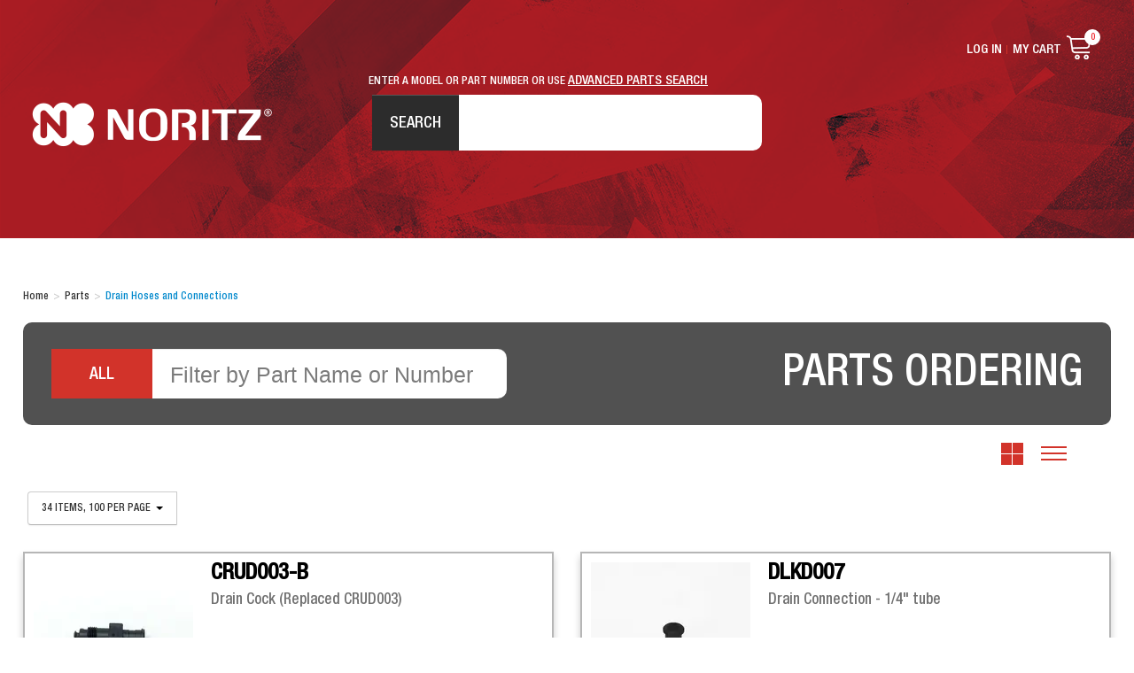

--- FILE ---
content_type: text/html; charset=utf-8
request_url: https://support.noritz.com/drain-hoses-and-connections?ps=100&s=name
body_size: 17910
content:





<!DOCTYPE html>
<html lang="en" xmlns:og="http://schema.org">
<head>
    

<meta name="cs:page" content="category" />

    

<title>Noritz - Drain Hoses and Connections</title>

<meta http-equiv="X-UA-Compatible" content="IE=edge">
<meta name="viewport" content="width=device-width, initial-scale=1">
<meta property="og:type" content="website" />	
	<meta property="og:title" content="Drain Hoses and Connections" />
	<meta property="og:url" content="https://support.noritz.com/drain-hoses-and-connections" />
	<meta property="og:name" content="Noritz" />

<meta charset="utf-8" />
<meta name="robots" content="index,follow" />



<link href="//d163axztg8am2h.cloudfront.net/static/img/4a/c3/70d06e78ed447a10f3e3d7110939.ico" rel="shortcut icon" type="image/x-icon" />

	<link rel="canonical" href="https://support.noritz.com/drain-hoses-and-connections" />


    
    
        <!-- Global site tag (gtag.js) - Google Analytics -->
        <script async src="https://www.googletagmanager.com/gtag/js?id=G-BWP3PQNM7M"></script>
        <script>
			window.dataLayer = window.dataLayer || [];
			function gtag(){dataLayer.push(arguments);}
			gtag('js', new Date());

			gtag('config', 'G-BWP3PQNM7M');
        </script>

    <link type="text/css" rel="stylesheet" href="//d163axztg8am2h.cloudfront.net/static/css/42/3a/f75fe7b338d69fd40f279ce5effc.gz.css" />
    <link rel="preconnect" href="https://fonts.googleapis.com">
    <link rel="preconnect" href="https://fonts.gstatic.com" crossorigin>


    <!--[if LT IE 8]><script src="/static/js/patch/json2.min.js" type="text/javascript"></script>
<![endif]-->
    <script src="/static/js/patch/modernizr.js" type="text/javascript"></script>


    <script type="text/javascript">
		class NomadSettings {
			static CurrencyLocale = 'en-US';
			static CurrencyType = 'USD';
			static DecimalPlaces = 2;
			static RequirePhoneNumber = true;
			static CurrencySymbol = '$';
		}
    </script>
    <script src="/Static/js/vue/nomad-client.js?v=1.0.28364"></script>
    <script src="/Static/tsout/common.js?v=1.0.28364"></script>

    
</head>

<body id="drain-hoses-and-connections-page" class="category-page">
	
	
	


<script type="application/ld+json">{"@context":"https://schema.org","@type":"BreadcrumbList","itemListElement":[{"@type":"ListItem","item":{"@type":"Thing","@id":"https://support.noritz.com/","name":"Home"},"position":1},{"@type":"ListItem","item":{"@type":"Thing","@id":"https://support.noritz.com/tankless-water-heaters-parts","name":"Parts"},"position":2},{"@type":"ListItem","item":{"@type":"Thing","@id":"https://support.noritz.com/drain-hoses-and-connections","name":"Drain Hoses and Connections"},"position":3}]}</script>

	<div id="wrapper">
		<div id="wrapper-inner">
			<input type="hidden" id="xcid" value="00000000-0000-0000-0000-000000000000" />

<div id="page-header">
  <div id="page-header-inner" class="container">

    <div id="page-header-logo" class="logo">
      <a href="/" title="">Noritz Tankless Water Heaters</a>
    </div>

    <div class="support-site">Support &amp; Parts</div>

    <div id="page-header-search">
      <div class="subhead">ENTER A MODEL OR PART NUMBER OR USE <a href="/advancedsearch">ADVANCED PARTS SEARCH</a></div>
      <form action="/search" method="get" class="form-inline"> 
        <input type="text" name="q" class="search-suggest " placeholder="" />
        <button type="submit" class="btn btn-primary">Search</button>
      </form>
    </div>

    

    <div id="page-header-menu">
      <div class="nav-actions nav-actions-left"> 
        <button type="button" class="btn-nav-menu">
          <span class="icon-bar"></span>
          <span class="icon-bar"></span>
          <span class="icon-bar"></span>
        </button>
      </div>

      <div class="nav-actions nav-actions-right">
        <a href="/cart" class="btn-nav-cart" title="0 item(s)">
          <i class="shopping-cart-custom-mobile"></i>
        </a>
      </div>

      <div class="nav-bg nav-collapse fade"></div>

      <div class="nav-menu nav-collapse">
        <button type="button" class="btn-nav-menu btn-primary-close hamburger">X</button>
        <div id="user-menu">
  <ul>
      <!-- <li class="my-account"><a href="/account">My Account</a></li>  -->
      <li class="sign-in"><a href="/account/access?redirect=%2fdrain-hoses-and-connections%3fps%3d100%26s%3dname">Log In</a></li>  
    <li class="cart-li hidden-tablet hidden-phone">
      <a href="/cart" data-content="#mini-cart-wrapper" class="toggle-mini-cart disabled">
        My Cart <i class="shopping-cart"></i> <span class="cart-count">0</span>
      </a>
    </li>  
    <li class="hidden-desktop">
      <a href="/cart">
        Cart ( 0 )
      </a>
    </li>
  </ul>  
  

<div id="mini-cart-wrapper" class="hide">
  <div id="mini-cart" class="mini-cart">
    <div class="header">
      0 items ( $0.00 )
    </div>

    <ul>
    </ul>
        
    <div class="footer">
      <a href="/cart">View the Full Cart</a>
    </div>
  </div>
</div>
</div> 

        <div id="page-header-nav" class="toggle-nav">
          <div id="page-header-nav-inner">
            <ul><li class="has-children overstock-products"><a href="/overstock">Overstock Products</a><ul><li class="thermalux-tankless-heaters"><a href="/thermalux">Thermalux Tankless Heaters</a></li></ul></li><li class="has-children parts active"><a href="/tankless-water-heaters-parts">Parts</a><ul><li class="accessories"><a href="/accessories"> Accessories</a></li><li class="accumulators"><a href="/accumulators">Accumulators</a></li><li class="agm-actuators"><a href="/agm-actuators">AGM Actuators</a></li><li class="air-intake-parts"><a href="/tankless-water-heaters-parts-air-intake-parts">Air Intake Parts</a></li><li class="air-vents"><a href="/tankless-water-heaters-parts-air-vents">Air Vents</a></li><li class="auto-feeders"><a href="/tankless-water-heaters-parts-auto-feeders">Auto Feeders</a></li><li class="blower-connectors"><a href="/tankless-water-heaters-parts-blower-connectors">Blower Connectors</a></li><li class="burner-dampers"><a href="/tankless-water-heaters-parts-burner-dampers">Burner Dampers</a></li><li class="burner-parts"><a href="/tankless-water-heaters-parts-burner-parts">Burner Parts</a></li><li class="burner-sensors"><a href="/tankless-water-heaters-parts-burner-sensors">Burner Sensors</a></li><li class="has-children burners"><a href="/tankless-water-heaters-parts-burners">Burners</a><ul><li class="burner-parts"><a href="/tankless-water-heaters-parts-burner-parts">Burner Parts</a></li></ul></li><li class="bypass-parts"><a href="/tankless-water-heaters-parts-bypass-parts">Bypass Parts</a></li><li class="bypass-servo-parts"><a href="/tankless-water-heaters-parts-bypass-servo-parts">Bypass Servo Parts</a></li><li class="case-parts"><a href="/tankless-water-heaters-parts-case-parts">Case Parts</a></li><li class="has-children cases"><a href="/tankless-water-heaters-parts-cases">Cases</a><ul><li class="case-parts"><a href="/tankless-water-heaters-parts-case-parts">Case Parts</a></li></ul></li><li class="circuit-board-connectors"><a href="/tankless-water-heaters-parts-circuit-board-connectors">Circuit Board Connectors</a></li><li class="circuit-board-parts"><a href="/tankless-water-heaters-parts-circuit-board-parts">Circuit Board Parts</a></li><li class="has-children circuit-boards"><a href="/tankless-water-heaters-parts-circuit-boards">Circuit Boards</a><ul><li class="circuit-board-parts"><a href="/tankless-water-heaters-parts-circuit-board-parts">Circuit Board Parts</a></li></ul></li><li class="clamps"><a href="/clamps">Clamps</a></li><li class="clips"><a href="/tankless-water-heaters-parts-clips">Clips</a></li><li class="condensate-parts"><a href="/condensate-parts">Condensate Parts</a></li><li class="control-boards"><a href="/tankless-water-heaters-parts-control-boards">Control Boards</a></li><li class="control-panel-parts"><a href="/tankless-water-heaters-parts-control-panel-parts">Control Panel Parts</a></li><li class="cords"><a href="/tankless-water-heaters-parts-cords">Cords</a></li><li class="couplings"><a href="/tankless-water-heaters-parts-couplings">Couplings</a></li><li class="covers"><a href="/tankless-water-heaters-parts-covers">Covers</a></li><li class="drain-hoses-and-connections active"><a href="/drain-hoses-and-connections">Drain Hoses and Connections</a></li><li class="elbows"><a href="/tankless-water-heaters-parts-elbows">Elbows</a></li><li class="exhaust-boxes"><a href="/tankless-water-heaters-parts-exhaust-boxes">Exhaust Boxes</a></li><li class="exhaust-ducts"><a href="/tankless-water-heaters-parts-exhaust-ducts">Exhaust Ducts</a></li><li class="exhaust-flues"><a href="/tankless-water-heaters-parts-exhaust-flues">Exhaust Flues</a></li><li class="exhaust-parts"><a href="/exhaust-parts">Exhaust Parts</a></li><li class="external-remote-terminal-blocks"><a href="/tankless-water-heaters-parts-external-remote-terminal-blocks">External Remote Terminal Blocks</a></li><li class="fan-motors"><a href="/tankless-water-heaters-parts-fan-motors">Fan Motors</a></li><li class="fan-plates"><a href="/tankless-water-heaters-parts-fan-plates">Fan Plates</a></li><li class="flame-detectors"><a href="/tankless-water-heaters-parts-flame-detectors">Flame Detectors</a></li><li class="flame-observation-parts"><a href="/tankless-water-heaters-parts-flame-observation-parts">Flame Observation Parts</a></li><li class="flame-rods"><a href="/tankless-water-heaters-parts-flame-rods">Flame Rods</a></li><li class="flow-sensors"><a href="/tankless-water-heaters-parts-flow-sensors">Flow Sensors</a></li><li class="freeze-prevention"><a href="/freeze-prevention">Freeze Prevention</a></li><li class="front-covers"><a href="/tankless-water-heaters-parts-front-covers">Front Covers</a></li><li class="gas-connection-parts"><a href="/tankless-water-heaters-parts-gas-connection-parts">Gas Connection Parts</a></li><li class="gas-conversion-kit"><a href="/tankless-water-heaters-parts-gas-conversion-kit">Gas Conversion Kit</a></li><li class="gas-manifold-parts"><a href="/tankless-water-heaters-parts-gas-manifold-parts">Gas Manifold Parts</a></li><li class="gas-manifold-plate-sets"><a href="/tankless-water-heaters-parts-gas-manifold-plate-sets">Gas Manifold Plate Sets</a></li><li class="gas-pipes"><a href="/tankless-water-heaters-parts-gas-pipes">Gas Pipes</a></li><li class="gas-valve-parts"><a href="/tankless-water-heaters-parts-gas-valve-parts">Gas Valve Parts</a></li><li class="gas-valves"><a href="/tankless-water-heaters-parts-gas-valves">Gas Valves</a></li><li class="gaskets"><a href="/gaskets">Gaskets</a></li><li class="heat-exchanger-kits"><a href="/hex-kits">Heat Exchanger Kits</a></li><li class="heat-exchanger-parts"><a href="/heat-exchanger-parts">Heat Exchanger Parts</a></li><li class="heating-return-block-parts"><a href="/tankless-water-heaters-parts-heating-return-block-parts">Heating Return Block Parts</a></li><li class="heating-return-connections"><a href="/tankless-water-heaters-parts-heating-return-connections">Heating Return Connections</a></li><li class="hot-water-plate-heat-exchangers"><a href="/tankless-water-heaters-parts-hot-water-plate-heat-exchangers">Hot Water Plate Heat Exchangers</a></li><li class="igniter-parts"><a href="/tankless-water-heaters-parts-igniter-parts">Igniter Parts</a></li><li class="has-children igniters"><a href="/tankless-water-heaters-parts-igniters">Igniters</a><ul><li class="igniter-parts"><a href="/tankless-water-heaters-parts-igniter-parts">Igniter Parts</a></li></ul></li><li class="ignition-plugs"><a href="/tankless-water-heaters-parts-ignition-plugs">Ignition Plugs</a></li><li class="inlet-gas-connections"><a href="/tankless-water-heaters-parts-inlet-gas-connections">Inlet Gas Connections</a></li><li class="inlet-water-connections"><a href="/tankless-water-heaters-parts-inlet-water-connections">Inlet Water Connections</a></li><li class="intake-flues"><a href="/tankless-water-heaters-parts-intake-flues">Intake Flues</a></li><li class="junction-boxes"><a href="/tankless-water-heaters-parts-junction-boxes">Junction Boxes</a></li><li class="labels"><a href="/tankless-water-heaters-parts-labels">Labels</a></li><li class="led-lights"><a href="/tankless-water-heaters-parts-led-lights">LED Lights</a></li><li class="lightning-arresters"><a href="/tankless-water-heaters-parts-lightning-arresters">Lightning Arresters</a></li><li class="lightning-protection"><a href="/tankless-water-heaters-parts-lightning-protection">Lightning Protection</a></li><li class="magnetic-flow-sensors"><a href="/magnetic-flow-sensors">Magnetic Flow Sensors</a></li><li class="mixing-cylinders"><a href="/tankless-water-heaters-parts-mixing-cylinders">Mixing Cylinders</a></li><li class="mixing-valves"><a href="/tankless-water-heaters-parts-mixing-valves">Mixing Valves</a></li><li class="mounting-plates"><a href="/mounting-plates">Mounting Plates</a></li><li class="neutralizer-containers"><a href="/neutralizer-containers">Neutralizer Containers</a></li><li class="o-rings"><a href="/o-rings">O-Rings</a></li><li class="outlet-water-connections"><a href="/tankless-water-heaters-parts-outlet-water-connections">Outlet Water Connections</a></li><li class="packing"><a href="/tankless-water-heaters-parts-packing">Packing</a></li><li class="pipes"><a href="/pipes">Pipes</a></li><li class="plug-insulation-sheets"><a href="/tankless-water-heaters-parts-plug-insulation-sheets">Plug Insulation Sheets</a></li><li class="pressure-sensors"><a href="/tankless-water-heaters-parts-pressure-sensors">Pressure Sensors</a></li><li class="pumps"><a href="/tankless-water-heaters-parts-pumps">Pumps</a></li><li class="recirculation-parts"><a href="/tankless-water-heaters-parts-recirculation-parts">Recirculation Parts</a></li><li class="relief-valves"><a href="/tankless-water-heaters-parts-relief-valves">Relief Valves</a></li><li class="remote-controller-parts"><a href="/tankless-water-heaters-parts-remote-controller-parts">Remote Controller Parts</a></li><li class="screws"><a href="/tankless-water-heaters-parts-screws">Screws</a></li><li class="sight-glass-windows"><a href="/sight-glass-windows">Sight Glass Windows</a></li><li class="silencer-bodies"><a href="/tankless-water-heaters-parts-silencer-bodies">Silencer Bodies</a></li><li class="silicon-sleeves"><a href="/tankless-water-heaters-parts-silicon-sleeves">Silicon Sleeves</a></li><li class="switches"><a href="/tankless-water-heaters-parts-switches">Switches</a></li><li class="temperature-selectors"><a href="/tankless-water-heaters-parts-temperature-selectors">Temperature Selectors</a></li><li class="temperature-sensors"><a href="/tankless-water-heaters-parts-temperature-sensors">Temperature Sensors</a></li><li class="terminal-blocks"><a href="/terminal-blocks">Terminal Blocks</a></li><li class="thermal-fuses"><a href="/tankless-water-heaters-parts-thermal-fuses">Thermal Fuses</a></li><li class="thermistors"><a href="/thermistors">Thermistors</a></li><li class="transformers"><a href="/tankless-water-heaters-parts-transformers">Transformers</a></li><li class="tubes"><a href="/tubes">Tubes</a></li><li class="valves"><a href="/tankless-water-heaters-parts-valves">Valves</a></li><li class="venturi-sets"><a href="/tankless-water-heaters-parts-venturi-sets">Venturi Sets </a></li><li class="water-chambers"><a href="/water-chambers">Water Chambers</a></li><li class="water-filters"><a href="/water-filters">Water Filters</a></li><li class="water-leak-detectors"><a href="/tankless-water-heaters-parts-water-leak-detectors">Water Leak Detectors</a></li><li class="water-servo-sets"><a href="/tankless-water-heaters-parts-water-servo-sets">Water Servo Sets</a></li><li class="wire-grommets"><a href="/wire-grommets">Wire Grommets</a></li><li class="wiring"><a href="/wiring">Wiring</a></li><li class="wiring-connection-boxes"><a href="/tankless-water-heaters-parts-wiring-connection-boxes">Wiring Connection Boxes</a></li><li class="wiring-diagrams"><a href="/tankless-water-heaters-parts-wiring-diagrams">Wiring Diagrams</a></li><li class="wiring-harnesses"><a href="/tankless-water-heaters-parts-wiring-harnesses">Wiring Harnesses</a></li></ul></li><li class="has-children tankless-water-heaters"><a href="/tankless-water-heaters">Tankless Water Heaters</a><ul><li class="has-children combination-boilers"><a href="/tankless-water-heaters-combination-boilers">Combination Boilers</a><ul><li class="nrcb-series"><a href="/tankless-water-heaters-combination-boilers-nrcb-series">NRCB Series </a></li><li class="cb-series"><a href="/tankless-water-heaters-residential-combination-boilers">CB Series</a></li><li class="nh-series"><a href="/tankless-water-heaters-combination-boilers-nh-series">NH Series</a></li></ul></li><li class="has-children commercial"><a href="/tankless-water-heaters-commercial">Commercial</a><ul><li class="ncc-series"><a href="/tankless-water-heaters-commercial-ncc-series">NCC Series</a></li><li class="nc-series"><a href="/tankless-water-heaters-commercial-nc-series">NC Series</a></li><li class="n-1321-series"><a href="/tankless-water-heaters-commercial-n-1321-series">N-1321 Series</a></li><li class="n-0841-series"><a href="/tankless-water-heaters-commercial-n-0841-series">N-0841 Series</a></li><li class="n-132-series"><a href="/tankless-water-heaters-commercial-n-132-series">N-132 Series</a></li></ul></li><li class="has-children residential"><a href="/residential">Residential</a><ul><li class="ez-series"><a href="/tankless-water-heaters-residential-ez-series">EZ Series</a></li><li class="nrcr-series"><a href="/tankless-water-heaters-residential-nrcr-series">NRCR Series</a></li><li class="nrc-series"><a href="/tankless-water-heaters-residential-nrc-series">NRC Series</a></li><li class="nr-series"><a href="/tankless-water-heaters-residential-nr-series">NR Series</a></li><li class="n-0931-series"><a href="/tankless-water-heaters-residential-n-0931-series">N-0931 Series</a></li><li class="n-0751-series"><a href="/tankless-water-heaters-residential-n-0751-series">N-0751 Series</a></li><li class="n-0631-series"><a href="/tankless-water-heaters-residential-n-0631-series">N-0631 Series</a></li><li class="n-0531-series"><a href="/tankless-water-heaters-residential-n-0531-series">N-0531 Series</a></li><li class="n-084-series"><a href="/tankless-water-heaters-residential-n-084-series">N-084 Series</a></li><li class="n-069-series"><a href="/tankless-water-heaters-residential-n-069-series">N-069 Series</a></li><li class="n-063-series"><a href="/tankless-water-heaters-residential-n-063-series">N-063 Series</a></li><li class="nrcp-series"><a href="/tankless-water-heaters-residential-nrcp-series">NRCP Series</a></li></ul></li></ul></li></ul>


            <ul>
              <li><a href="#">Residential</a></li>
              <li><a href="#">Commercial</a></li>
              <li><a href="#">Boilers</a></li>
            </ul>
          </div>
        </div>
      </div>
    </div>

  </div>
</div>

			<div id="page-body" class="container">
				<div id="page-body-inner">
					

<div class="row layout-1-column">
  <div id="main" class="span13">
    


  <div class="breadcrumbs">
    <ul class="breadcrumb"><li><a href="/"><span>Home</span></a><span class="divider">&gt;</span></li><li><a href="/tankless-water-heaters-parts"><span>Parts</span></a><span class="divider">&gt;</span></li><li class="active"><a href="/drain-hoses-and-connections"><span>Drain Hoses and Connections</span></a></li></ul>
  </div>


      <div id="title-header">

        
      </div>

    












  <div id="product-list">
    <div class="product-list-header clearfix">
  
      <div id="product-sort" class="btn-group">
        <a class="btn btn-small dropdown-toggle" data-toggle="dropdown" href="#">
          <i class="icon-list"></i>
By Name          <span class="caret"></span>
        </a>
        <ul id="sort-menu" class="dropdown-menu">
              <li><a href="/drain-hoses-and-connections?ps=100">Remove Sort by Name</a></li>
              <li><a href="/drain-hoses-and-connections?ps=100&amp;s=priceasc">Sort by Low Price</a></li>
              <li><a href="/drain-hoses-and-connections?ps=100&amp;s=pricedesc">Sort by High Price</a></li>
        </ul>
      </div>
  
        <div class="btn-page-size btn-group">
          <a class="btn btn-small dropdown-toggle" data-toggle="dropdown" href="#">
            34 items, 100 per page <span class="caret"></span>
          </a>
          <ul class="dropdown-menu">
              <li><a href="/drain-hoses-and-connections?ps=30&amp;s=name">Default: 30</a></li>
              <li class="divider"></li>
          
              <li><a href="/drain-hoses-and-connections?ps=25&amp;s=name">Items Per Page: 25</a></li>
              <li><a href="/drain-hoses-and-connections?ps=50&amp;s=name">Items Per Page: 50</a></li>
              <li><a href="/drain-hoses-and-connections?ps=75&amp;s=name">Items Per Page: 75</a></li>
              <li><a href="/drain-hoses-and-connections?ps=100&amp;s=name">Items Per Page: 100</a></li>
          </ul>
        </div>
      
    </div>

    <div id="products" class="clearfix">
<div class="pagination pagination-head"></div>    <div class="rows">
      

<div class="row product-summary mono-item-product">
    
    <div class="product-image span2">
        <a href="/crud003-b" title="CRUD003-B">    
<img alt="CRUD003-B" class="img-polaroid" src="//d163axztg8am2h.cloudfront.net/static/img/70/55/e9b7231ce85e6ac70fbffd7630b5.webp"></img>        </a>
    </div>
      
    <div class="product-details span6">
        <h5><a class="product-details-link" href="/crud003-b">CRUD003-B</a></h5>
    
    
            <p class="product-description preserve-whitespace">Drain Cock (Replaced CRUD003) </p>
    </div>
      
        <div class="product-purchase span2">
            
                    <div class="price-regular">
                        $7.33
                    </div>

                    <span class="in-stock">47 In Stock</span>
<form action="/cart/add" id="product-form-2c63adb4-e2b5-44fd-b769-10dc3756088d" method="post">

<div class="product-quantity">
  <div class="arrows">
    <input type="text" name="quantity" value="1" class="span1" data-val="true" data-val-number="Must be numeric" data-val-quantity="" data-val-quantity-max="" data-val-quantity-min="1" data-val-quantity-inc="1" />
    <span><i class="up"></i><i class="dn"></i></span>
  </div>
  <span class="field-validation-valid" data-valmsg-for="quantity" data-valmsg-replace="true"></span>
</div>
                        <input type="hidden" name="pid" value="2c63adb4-e2b5-44fd-b769-10dc3756088d" />
                        <input type="submit" value="Buy" class="btn btn-primary" />
</form>            
            

    </div>
</div>







<div class="row product-summary mono-item-product">
    
    <div class="product-image span2">
        <a href="/dlkd007" title="DLKD007">    
<img alt="DLKD007" class="img-polaroid" src="//d163axztg8am2h.cloudfront.net/static/img/80/6c/9321335d4af4541a82a506705d88.webp"></img>        </a>
    </div>
      
    <div class="product-details span6">
        <h5><a class="product-details-link" href="/dlkd007">DLKD007</a></h5>
    
    
            <p class="product-description preserve-whitespace">Drain Connection - 1/4&quot; tube</p>
    </div>
      
        <div class="product-purchase span2">
            
                    <div class="price-regular">
                        $9.17
                    </div>

                    <span class="in-stock">8 In Stock</span>
<form action="/cart/add" id="product-form-112718eb-3bfb-423a-ba83-31ce6722fb5a" method="post">

<div class="product-quantity">
  <div class="arrows">
    <input type="text" name="quantity" value="1" class="span1" data-val="true" data-val-number="Must be numeric" data-val-quantity="" data-val-quantity-max="" data-val-quantity-min="1" data-val-quantity-inc="1" />
    <span><i class="up"></i><i class="dn"></i></span>
  </div>
  <span class="field-validation-valid" data-valmsg-for="quantity" data-valmsg-replace="true"></span>
</div>
                        <input type="hidden" name="pid" value="112718eb-3bfb-423a-ba83-31ce6722fb5a" />
                        <input type="submit" value="Buy" class="btn btn-primary" />
</form>            
            

    </div>
</div>







<div class="row product-summary mono-item-product">
    
    <div class="product-image span2">
        <a href="/emdf309" title="EMDF309">    
<img alt="EMDF309" class="img-polaroid" src="//d163axztg8am2h.cloudfront.net/static/img/b6/a1/26e39a61ddf6271d597655f63916.webp"></img>        </a>
    </div>
      
    <div class="product-details span6">
        <h5><a class="product-details-link" href="/emdf309">EMDF309</a></h5>
    
    
            <p class="product-description preserve-whitespace">Drain Connection - Neutralizer / Condensate Container</p>
    </div>
      
        <div class="product-purchase span2">
            
                    <div class="price-regular">
                        $9.17
                    </div>

                    <span class="in-stock">12 In Stock</span>
<form action="/cart/add" id="product-form-c0af9a80-e3c5-41f0-8495-7602b0e97f37" method="post">

<div class="product-quantity">
  <div class="arrows">
    <input type="text" name="quantity" value="1" class="span1" data-val="true" data-val-number="Must be numeric" data-val-quantity="" data-val-quantity-max="" data-val-quantity-min="1" data-val-quantity-inc="1" />
    <span><i class="up"></i><i class="dn"></i></span>
  </div>
  <span class="field-validation-valid" data-valmsg-for="quantity" data-valmsg-replace="true"></span>
</div>
                        <input type="hidden" name="pid" value="c0af9a80-e3c5-41f0-8495-7602b0e97f37" />
                        <input type="submit" value="Buy" class="btn btn-primary" />
</form>            
            

    </div>
</div>







<div class="row product-summary mono-item-product">
    
    <div class="product-image span2">
        <a href="/enjf021" title="ENJF021">    
<img alt="ENJF021" class="img-polaroid" src="//d163axztg8am2h.cloudfront.net/static/img/1a/04/c8b1e0e01a61698c4e9d29fa0885.webp"></img>        </a>
    </div>
      
    <div class="product-details span6">
        <h5><a class="product-details-link" href="/enjf021">ENJF021</a></h5>
    
    
            <p class="product-description preserve-whitespace">Drain Hose - SS HEX</p>
    </div>
      
        <div class="product-purchase span2">
            
                    <div class="price-regular">
                        $18.31
                    </div>

                    <span class="in-stock">18 In Stock</span>
<form action="/cart/add" id="product-form-05e46c54-d526-4b73-8a36-f4ce734af17b" method="post">

<div class="product-quantity">
  <div class="arrows">
    <input type="text" name="quantity" value="1" class="span1" data-val="true" data-val-number="Must be numeric" data-val-quantity="" data-val-quantity-max="" data-val-quantity-min="1" data-val-quantity-inc="1" />
    <span><i class="up"></i><i class="dn"></i></span>
  </div>
  <span class="field-validation-valid" data-valmsg-for="quantity" data-valmsg-replace="true"></span>
</div>
                        <input type="hidden" name="pid" value="05e46c54-d526-4b73-8a36-f4ce734af17b" />
                        <input type="submit" value="Buy" class="btn btn-primary" />
</form>            
            

    </div>
</div>







<div class="row product-summary mono-item-product">
    
    <div class="product-image span2">
        <a href="/enjf022" title="ENJF022">    
<img alt="ENJF022" class="img-polaroid" src="//d163axztg8am2h.cloudfront.net/static/img/aa/e6/136f8868d1da4b99492826943a84.webp"></img>        </a>
    </div>
      
    <div class="product-details span6">
        <h5><a class="product-details-link" href="/enjf022">ENJF022</a></h5>
    
    
            <p class="product-description preserve-whitespace">Drain Hose - Condensate</p>
    </div>
      
        <div class="product-purchase span2">
            
                    <div class="price-regular">
                        $27.47
                    </div>

                    <span class="in-stock">13 In Stock</span>
<form action="/cart/add" id="product-form-88362247-8ed2-48e1-ac9e-61805d86a840" method="post">

<div class="product-quantity">
  <div class="arrows">
    <input type="text" name="quantity" value="1" class="span1" data-val="true" data-val-number="Must be numeric" data-val-quantity="" data-val-quantity-max="" data-val-quantity-min="1" data-val-quantity-inc="1" />
    <span><i class="up"></i><i class="dn"></i></span>
  </div>
  <span class="field-validation-valid" data-valmsg-for="quantity" data-valmsg-replace="true"></span>
</div>
                        <input type="hidden" name="pid" value="88362247-8ed2-48e1-ac9e-61805d86a840" />
                        <input type="submit" value="Buy" class="btn btn-primary" />
</form>            
            

    </div>
</div>







<div class="row product-summary mono-item-product">
    
    <div class="product-image span2">
        <a href="/enjf023" title="ENJF023">    
<img alt="ENJF023" class="img-polaroid" src="//d163axztg8am2h.cloudfront.net/static/img/43/2d/be6c4859fe60c4a4ef702b5d6237.webp"></img>        </a>
    </div>
      
    <div class="product-details span6">
        <h5><a class="product-details-link" href="/enjf023">ENJF023</a></h5>
    
    
            <p class="product-description preserve-whitespace">Drain Hose - Neutralizer / Condensate Container</p>
    </div>
      
        <div class="product-purchase span2">
            
                    <div class="price-regular">
                        $18.31
                    </div>

                    <span class="in-stock">4 In Stock</span>
<form action="/cart/add" id="product-form-45e90208-289c-4de4-8da4-b981d455b034" method="post">

<div class="product-quantity">
  <div class="arrows">
    <input type="text" name="quantity" value="1" class="span1" data-val="true" data-val-number="Must be numeric" data-val-quantity="" data-val-quantity-max="" data-val-quantity-min="1" data-val-quantity-inc="1" />
    <span><i class="up"></i><i class="dn"></i></span>
  </div>
  <span class="field-validation-valid" data-valmsg-for="quantity" data-valmsg-replace="true"></span>
</div>
                        <input type="hidden" name="pid" value="45e90208-289c-4de4-8da4-b981d455b034" />
                        <input type="submit" value="Buy" class="btn btn-primary" />
</form>            
            

    </div>
</div>







<div class="row product-summary mono-item-product">
    
    <div class="product-image span2">
        <a href="/enuf010" title="ENUF010">    
<img alt="ENUF010" class="img-polaroid" src="//d163axztg8am2h.cloudfront.net/static/img/be/94/f29fec8ccf5edb57cd4f6b636bcf.webp"></img>        </a>
    </div>
      
    <div class="product-details span6">
        <h5><a class="product-details-link" href="/enuf010">ENUF010</a></h5>
    
    
            <p class="product-description preserve-whitespace">Drain Hose</p>
    </div>
      
        <div class="product-purchase span2">
            
                    <div class="price-regular">
                        $12.82
                    </div>

                    <span class="in-stock">10 In Stock</span>
<form action="/cart/add" id="product-form-fcacb327-aa09-4a04-804b-f25c62ee9782" method="post">

<div class="product-quantity">
  <div class="arrows">
    <input type="text" name="quantity" value="1" class="span1" data-val="true" data-val-number="Must be numeric" data-val-quantity="" data-val-quantity-max="" data-val-quantity-min="1" data-val-quantity-inc="1" />
    <span><i class="up"></i><i class="dn"></i></span>
  </div>
  <span class="field-validation-valid" data-valmsg-for="quantity" data-valmsg-replace="true"></span>
</div>
                        <input type="hidden" name="pid" value="fcacb327-aa09-4a04-804b-f25c62ee9782" />
                        <input type="submit" value="Buy" class="btn btn-primary" />
</form>            
            

    </div>
</div>







<div class="row product-summary mono-item-product">
    
    <div class="product-image span2">
        <a href="/ephf001" title="EPHF001">    
<img alt="EPHF001" class="img-polaroid" src="//d163axztg8am2h.cloudfront.net/static/img/f2/e5/25ce0810930ccaaa58c600c06067.webp"></img>        </a>
    </div>
      
    <div class="product-details span6">
        <h5><a class="product-details-link" href="/ephf001">EPHF001</a></h5>
    
    
            <p class="product-description preserve-whitespace">Drain Connection - Condensate</p>
    </div>
      
        <div class="product-purchase span2">
            
                    <div class="price-regular">
                        $73.23
                    </div>

                    <span class="in-stock">1 In Stock</span>
<form action="/cart/add" id="product-form-f06bbdd1-3226-4e53-bd55-3dc02e119917" method="post">

<div class="product-quantity">
  <div class="arrows">
    <input type="text" name="quantity" value="1" class="span1" data-val="true" data-val-number="Must be numeric" data-val-quantity="" data-val-quantity-max="" data-val-quantity-min="1" data-val-quantity-inc="1" />
    <span><i class="up"></i><i class="dn"></i></span>
  </div>
  <span class="field-validation-valid" data-valmsg-for="quantity" data-valmsg-replace="true"></span>
</div>
                        <input type="hidden" name="pid" value="f06bbdd1-3226-4e53-bd55-3dc02e119917" />
                        <input type="submit" value="Buy" class="btn btn-primary" />
</form>            
            

    </div>
</div>







<div class="row product-summary mono-item-product">
    
    <div class="product-image span2">
        <a href="/ethf051" title="ETHF051">    
<img alt="ETHF051" class="img-polaroid" src="//d163axztg8am2h.cloudfront.net/static/img/47/9e/3a11eaa0bf6f182df6e6773043fe.webp"></img>        </a>
    </div>
      
    <div class="product-details span6">
        <h5><a class="product-details-link" href="/ethf051">ETHF051</a></h5>
    
    
            <p class="product-description preserve-whitespace">Drain Hose - Condensate</p>
    </div>
      
        <div class="product-purchase span2">
            
                    <div class="price-regular">
                        $12.82
                    </div>

                    <span class="in-stock">2 In Stock</span>
<form action="/cart/add" id="product-form-4e019bad-0fae-4d75-b2f6-db6d15456d44" method="post">

<div class="product-quantity">
  <div class="arrows">
    <input type="text" name="quantity" value="1" class="span1" data-val="true" data-val-number="Must be numeric" data-val-quantity="" data-val-quantity-max="" data-val-quantity-min="1" data-val-quantity-inc="1" />
    <span><i class="up"></i><i class="dn"></i></span>
  </div>
  <span class="field-validation-valid" data-valmsg-for="quantity" data-valmsg-replace="true"></span>
</div>
                        <input type="hidden" name="pid" value="4e019bad-0fae-4d75-b2f6-db6d15456d44" />
                        <input type="submit" value="Buy" class="btn btn-primary" />
</form>            
            

    </div>
</div>







<div class="row product-summary mono-item-product">
    
    <div class="product-image span2">
        <a href="/ethf052" title="ETHF052">    
<img alt="ETHF052" class="img-polaroid" src="//d163axztg8am2h.cloudfront.net/static/img/3a/7f/0a66dd2cc741a944575d1bd7d3c1.webp"></img>        </a>
    </div>
      
    <div class="product-details span6">
        <h5><a class="product-details-link" href="/ethf052">ETHF052</a></h5>
    
    
            <p class="product-description preserve-whitespace">Drain Hose - SS HEX</p>
    </div>
      
        <div class="product-purchase span2">
            
                    <div class="price-regular">
                        $9.17
                    </div>

                    <span class="out-of-stock">Out of Stock</span>
<form action="/cart/add" id="product-form-d36d65cd-333e-4784-b1eb-e7cda415e2db" method="post">

<div class="product-quantity">
  <div class="arrows">
    <input type="text" name="quantity" value="1" class="span1" data-val="true" data-val-number="Must be numeric" data-val-quantity="" data-val-quantity-max="" data-val-quantity-min="1" data-val-quantity-inc="1" />
    <span><i class="up"></i><i class="dn"></i></span>
  </div>
  <span class="field-validation-valid" data-valmsg-for="quantity" data-valmsg-replace="true"></span>
</div>
                        <input type="hidden" name="pid" value="d36d65cd-333e-4784-b1eb-e7cda415e2db" />
                        <input type="submit" value="Buy" class="btn btn-primary" />
</form>            
            

    </div>
</div>







<div class="row product-summary mono-item-product">
    
    <div class="product-image span2">
        <a href="/ethf053" title="ETHF053">    
<img alt="ETHF053" class="img-polaroid" src="//d163axztg8am2h.cloudfront.net/static/img/61/ed/5d8b502fd5bb9a257d1c4073e342.webp"></img>        </a>
    </div>
      
    <div class="product-details span6">
        <h5><a class="product-details-link" href="/ethf053">ETHF053</a></h5>
    
    
            <p class="product-description preserve-whitespace">Drain Hose - Container</p>
    </div>
      
        <div class="product-purchase span2">
            
                    <div class="price-regular">
                        $9.17
                    </div>

                    <span class="out-of-stock">Out of Stock</span>
<form action="/cart/add" id="product-form-11ff815d-261b-4c14-99b9-16a64f21cf85" method="post">

<div class="product-quantity">
  <div class="arrows">
    <input type="text" name="quantity" value="1" class="span1" data-val="true" data-val-number="Must be numeric" data-val-quantity="" data-val-quantity-max="" data-val-quantity-min="1" data-val-quantity-inc="1" />
    <span><i class="up"></i><i class="dn"></i></span>
  </div>
  <span class="field-validation-valid" data-valmsg-for="quantity" data-valmsg-replace="true"></span>
</div>
                        <input type="hidden" name="pid" value="11ff815d-261b-4c14-99b9-16a64f21cf85" />
                        <input type="submit" value="Buy" class="btn btn-primary" />
</form>            
            

    </div>
</div>







<div class="row product-summary mono-item-product">
    
    <div class="product-image span2">
        <a href="/etpf011" title="ETPF011">    
<img alt="ETPF011" class="img-polaroid" src="//d163axztg8am2h.cloudfront.net/static/img/e1/3b/d96a52b46e5f79becd46a66e4321.webp"></img>        </a>
    </div>
      
    <div class="product-details span6">
        <h5><a class="product-details-link" href="/etpf011">ETPF011</a></h5>
    
    
            <p class="product-description preserve-whitespace">Drain Hose - SS HEX</p>
    </div>
      
        <div class="product-purchase span2">
            
                    <div class="price-regular">
                        $12.82
                    </div>

                    <span class="in-stock">1 In Stock</span>
<form action="/cart/add" id="product-form-638102aa-a56b-4f23-8f9e-71045642acd7" method="post">

<div class="product-quantity">
  <div class="arrows">
    <input type="text" name="quantity" value="1" class="span1" data-val="true" data-val-number="Must be numeric" data-val-quantity="" data-val-quantity-max="" data-val-quantity-min="1" data-val-quantity-inc="1" />
    <span><i class="up"></i><i class="dn"></i></span>
  </div>
  <span class="field-validation-valid" data-valmsg-for="quantity" data-valmsg-replace="true"></span>
</div>
                        <input type="hidden" name="pid" value="638102aa-a56b-4f23-8f9e-71045642acd7" />
                        <input type="submit" value="Buy" class="btn btn-primary" />
</form>            
            

    </div>
</div>







<div class="row product-summary mono-item-product">
    
    <div class="product-image span2">
        <a href="/evhf041" title="EVHF041">    
<img alt="EVHF041" class="img-polaroid" src="//d163axztg8am2h.cloudfront.net/static/img/54/7d/374daeae9be130ddeb7ed878dcd1.webp"></img>        </a>
    </div>
      
    <div class="product-details span6">
        <h5><a class="product-details-link" href="/evhf041">EVHF041</a></h5>
    
    
            <p class="product-description preserve-whitespace">Drain Hose - SS HEX</p>
    </div>
      
        <div class="product-purchase span2">
            
                    <div class="price-regular">
                        $12.82
                    </div>

                    <span class="in-stock">6 In Stock</span>
<form action="/cart/add" id="product-form-51e8629c-eb06-4c64-94c8-571f62d2b3fa" method="post">

<div class="product-quantity">
  <div class="arrows">
    <input type="text" name="quantity" value="1" class="span1" data-val="true" data-val-number="Must be numeric" data-val-quantity="" data-val-quantity-max="" data-val-quantity-min="1" data-val-quantity-inc="1" />
    <span><i class="up"></i><i class="dn"></i></span>
  </div>
  <span class="field-validation-valid" data-valmsg-for="quantity" data-valmsg-replace="true"></span>
</div>
                        <input type="hidden" name="pid" value="51e8629c-eb06-4c64-94c8-571f62d2b3fa" />
                        <input type="submit" value="Buy" class="btn btn-primary" />
</form>            
            

    </div>
</div>







<div class="row product-summary mono-item-product">
    
    <div class="product-image span2">
        <a href="/evhf043" title="EVHF043">    
<img alt="EVHF043" class="img-polaroid" src="//d163axztg8am2h.cloudfront.net/static/img/ad/34/2fdedb6171e237144586c293263c.webp"></img>        </a>
    </div>
      
    <div class="product-details span6">
        <h5><a class="product-details-link" href="/evhf043">EVHF043</a></h5>
    
    
            <p class="product-description preserve-whitespace">Drain Hose - Neutralizer / Condensate Container</p>
    </div>
      
        <div class="product-purchase span2">
            
                    <div class="price-regular">
                        $9.17
                    </div>

                    <span class="in-stock">5 In Stock</span>
<form action="/cart/add" id="product-form-54b14739-c7ac-4e6d-8fdf-d81c6ce90ca6" method="post">

<div class="product-quantity">
  <div class="arrows">
    <input type="text" name="quantity" value="1" class="span1" data-val="true" data-val-number="Must be numeric" data-val-quantity="" data-val-quantity-max="" data-val-quantity-min="1" data-val-quantity-inc="1" />
    <span><i class="up"></i><i class="dn"></i></span>
  </div>
  <span class="field-validation-valid" data-valmsg-for="quantity" data-valmsg-replace="true"></span>
</div>
                        <input type="hidden" name="pid" value="54b14739-c7ac-4e6d-8fdf-d81c6ce90ca6" />
                        <input type="submit" value="Buy" class="btn btn-primary" />
</form>            
            

    </div>
</div>







<div class="row product-summary mono-item-product">
    
    <div class="product-image span2">
        <a href="/evrf042" title="EVRF042">    
<img alt="EVRF042" class="img-polaroid" src="//d163axztg8am2h.cloudfront.net/static/img/87/a6/659a0298cb4718fa5c733b34039b.webp"></img>        </a>
    </div>
      
    <div class="product-details span6">
        <h5><a class="product-details-link" href="/evrf042">EVRF042</a></h5>
    
    
            <p class="product-description preserve-whitespace">Drain Hose - Condensate</p>
    </div>
      
        <div class="product-purchase span2">
            
                    <div class="price-regular">
                        $18.31
                    </div>

                    <span class="in-stock">3 In Stock</span>
<form action="/cart/add" id="product-form-7381f9b2-312d-447f-b737-a7de9522ad01" method="post">

<div class="product-quantity">
  <div class="arrows">
    <input type="text" name="quantity" value="1" class="span1" data-val="true" data-val-number="Must be numeric" data-val-quantity="" data-val-quantity-max="" data-val-quantity-min="1" data-val-quantity-inc="1" />
    <span><i class="up"></i><i class="dn"></i></span>
  </div>
  <span class="field-validation-valid" data-valmsg-for="quantity" data-valmsg-replace="true"></span>
</div>
                        <input type="hidden" name="pid" value="7381f9b2-312d-447f-b737-a7de9522ad01" />
                        <input type="submit" value="Buy" class="btn btn-primary" />
</form>            
            

    </div>
</div>







<div class="row product-summary mono-item-product">
    
    <div class="product-image span2">
        <a href="/evrh002" title="EVRH002">    
<img alt="EVRH002" class="img-polaroid" src="//d163axztg8am2h.cloudfront.net/static/img/35/fa/3c3bf8468075c6abb079e1282f99.webp"></img>        </a>
    </div>
      
    <div class="product-details span6">
        <h5><a class="product-details-link" href="/evrh002">EVRH002</a></h5>
    
    
            <p class="product-description preserve-whitespace">Freeze Prevention Heater</p>
    </div>
      
        <div class="product-purchase span2">
            
                    <div class="price-regular">
                        $18.31
                    </div>

                    <span class="in-stock">9 In Stock</span>
<form action="/cart/add" id="product-form-f256e708-07d5-4d97-abd1-f35b1ecd97a5" method="post">

<div class="product-quantity">
  <div class="arrows">
    <input type="text" name="quantity" value="1" class="span1" data-val="true" data-val-number="Must be numeric" data-val-quantity="" data-val-quantity-max="" data-val-quantity-min="1" data-val-quantity-inc="1" />
    <span><i class="up"></i><i class="dn"></i></span>
  </div>
  <span class="field-validation-valid" data-valmsg-for="quantity" data-valmsg-replace="true"></span>
</div>
                        <input type="hidden" name="pid" value="f256e708-07d5-4d97-abd1-f35b1ecd97a5" />
                        <input type="submit" value="Buy" class="btn btn-primary" />
</form>            
            

    </div>
</div>







<div class="row product-summary mono-item-product">
    
    <div class="product-image span2">
        <a href="/exsf052" title="EXSF052">    
<img alt="EXSF052" class="img-polaroid" src="//d163axztg8am2h.cloudfront.net/static/img/33/9a/cba7d158cd799c5b64a4258d44b3.webp"></img>        </a>
    </div>
      
    <div class="product-details span6">
        <h5><a class="product-details-link" href="/exsf052">EXSF052</a></h5>
    
    
            <p class="product-description preserve-whitespace">Drain Hose - SS HEX</p>
    </div>
      
        <div class="product-purchase span2">
            
                    <div class="price-regular">
                        $18.31
                    </div>

                    <span class="in-stock">8 In Stock</span>
<form action="/cart/add" id="product-form-36f9e7ac-c6f0-46b0-8fd7-446fcbbbab12" method="post">

<div class="product-quantity">
  <div class="arrows">
    <input type="text" name="quantity" value="1" class="span1" data-val="true" data-val-number="Must be numeric" data-val-quantity="" data-val-quantity-max="" data-val-quantity-min="1" data-val-quantity-inc="1" />
    <span><i class="up"></i><i class="dn"></i></span>
  </div>
  <span class="field-validation-valid" data-valmsg-for="quantity" data-valmsg-replace="true"></span>
</div>
                        <input type="hidden" name="pid" value="36f9e7ac-c6f0-46b0-8fd7-446fcbbbab12" />
                        <input type="submit" value="Buy" class="btn btn-primary" />
</form>            
            

    </div>
</div>







<div class="row product-summary mono-item-product">
    
    <div class="product-image span2">
        <a href="/exsf053" title="EXSF053">    
<img alt="EXSF053" class="img-polaroid" src="//d163axztg8am2h.cloudfront.net/static/img/00/3f/43d34e50d0b9210828950c6cf8b0.webp"></img>        </a>
    </div>
      
    <div class="product-details span6">
        <h5><a class="product-details-link" href="/exsf053">EXSF053</a></h5>
    
    
            <p class="product-description preserve-whitespace">Drain Hose - Exhaust Box</p>
    </div>
      
        <div class="product-purchase span2">
            
                    <div class="price-regular">
                        $18.31
                    </div>

                    <span class="in-stock">7 In Stock</span>
<form action="/cart/add" id="product-form-edd023df-0455-49ae-8113-88ce744b16dd" method="post">

<div class="product-quantity">
  <div class="arrows">
    <input type="text" name="quantity" value="1" class="span1" data-val="true" data-val-number="Must be numeric" data-val-quantity="" data-val-quantity-max="" data-val-quantity-min="1" data-val-quantity-inc="1" />
    <span><i class="up"></i><i class="dn"></i></span>
  </div>
  <span class="field-validation-valid" data-valmsg-for="quantity" data-valmsg-replace="true"></span>
</div>
                        <input type="hidden" name="pid" value="edd023df-0455-49ae-8113-88ce744b16dd" />
                        <input type="submit" value="Buy" class="btn btn-primary" />
</form>            
            

    </div>
</div>







<div class="row product-summary mono-item-product">
    
    <div class="product-image span2">
        <a href="/exsf055" title="EXSF055">    
<img alt="EXSF055" class="img-polaroid" src="//d163axztg8am2h.cloudfront.net/static/img/c2/a5/6159a302b721e31b19724e23ab6f.webp"></img>        </a>
    </div>
      
    <div class="product-details span6">
        <h5><a class="product-details-link" href="/exsf055">EXSF055</a></h5>
    
    
            <p class="product-description preserve-whitespace">Drain Hose - Fan Motor</p>
    </div>
      
        <div class="product-purchase span2">
            
                    <div class="price-regular">
                        $18.31
                    </div>

                    <span class="in-stock">8 In Stock</span>
<form action="/cart/add" id="product-form-19172f47-a84f-42b9-8d27-be53fc2fecfb" method="post">

<div class="product-quantity">
  <div class="arrows">
    <input type="text" name="quantity" value="1" class="span1" data-val="true" data-val-number="Must be numeric" data-val-quantity="" data-val-quantity-max="" data-val-quantity-min="1" data-val-quantity-inc="1" />
    <span><i class="up"></i><i class="dn"></i></span>
  </div>
  <span class="field-validation-valid" data-valmsg-for="quantity" data-valmsg-replace="true"></span>
</div>
                        <input type="hidden" name="pid" value="19172f47-a84f-42b9-8d27-be53fc2fecfb" />
                        <input type="submit" value="Buy" class="btn btn-primary" />
</form>            
            

    </div>
</div>







<div class="row product-summary mono-item-product">
    
    <div class="product-image span2">
        <a href="/eypf035" title="EYPF035">    
<img alt="EYPF035" class="img-polaroid" src="//d163axztg8am2h.cloudfront.net/static/img/c9/26/75957aa52042356b97ebf8d723a1.webp"></img>        </a>
    </div>
      
    <div class="product-details span6">
        <h5><a class="product-details-link" href="/eypf035">EYPF035</a></h5>
    
    
            <p class="product-description preserve-whitespace">Drain Hose - Condensate (NCC300OD/DV)</p>
    </div>
      
        <div class="product-purchase span2">
            
                    <div class="price-regular">
                        $12.82
                    </div>

                    <span class="in-stock">5 In Stock</span>
<form action="/cart/add" id="product-form-3e3ae0e7-219a-4a44-b5af-92ec8b5952e6" method="post">

<div class="product-quantity">
  <div class="arrows">
    <input type="text" name="quantity" value="1" class="span1" data-val="true" data-val-number="Must be numeric" data-val-quantity="" data-val-quantity-max="" data-val-quantity-min="1" data-val-quantity-inc="1" />
    <span><i class="up"></i><i class="dn"></i></span>
  </div>
  <span class="field-validation-valid" data-valmsg-for="quantity" data-valmsg-replace="true"></span>
</div>
                        <input type="hidden" name="pid" value="3e3ae0e7-219a-4a44-b5af-92ec8b5952e6" />
                        <input type="submit" value="Buy" class="btn btn-primary" />
</form>            
            

    </div>
</div>







<div class="row product-summary mono-item-product">
    
    <div class="product-image span2">
        <a href="/fabd121" title="FABD121">    
<img alt="FABD121" class="img-polaroid" src="//d163axztg8am2h.cloudfront.net/static/img/9d/35/15a3656ad01a388bcb9d3be7b6aa.webp"></img>        </a>
    </div>
      
    <div class="product-details span6">
        <h5><a class="product-details-link" href="/fabd121">FABD121</a></h5>
    
    
            <p class="product-description preserve-whitespace">Drain Connection</p>
    </div>
      
        <div class="product-purchase span2">
            
                    <div class="price-regular">
                        $109.84
                    </div>

                    <span class="in-stock">2 In Stock</span>
<form action="/cart/add" id="product-form-418211e6-c1d7-4be1-bc9e-4476ca680508" method="post">

<div class="product-quantity">
  <div class="arrows">
    <input type="text" name="quantity" value="1" class="span1" data-val="true" data-val-number="Must be numeric" data-val-quantity="" data-val-quantity-max="" data-val-quantity-min="1" data-val-quantity-inc="1" />
    <span><i class="up"></i><i class="dn"></i></span>
  </div>
  <span class="field-validation-valid" data-valmsg-for="quantity" data-valmsg-replace="true"></span>
</div>
                        <input type="hidden" name="pid" value="418211e6-c1d7-4be1-bc9e-4476ca680508" />
                        <input type="submit" value="Buy" class="btn btn-primary" />
</form>            
            

    </div>
</div>







<div class="row product-summary mono-item-product">
    
    <div class="product-image span2">
        <a href="/fabd123" title="FABD123">    
<img alt="FABD123" class="img-polaroid" src="//d163axztg8am2h.cloudfront.net/static/img/3c/77/cad89d90c6f6ee0301a8062f607b.webp"></img>        </a>
    </div>
      
    <div class="product-details span6">
        <h5><a class="product-details-link" href="/fabd123">FABD123</a></h5>
    
    
            <p class="product-description preserve-whitespace">Pipe - T-Elbow to Drain Connection</p>
    </div>
      
        <div class="product-purchase span2">
            
                    <div class="price-regular">
                        $36.62
                    </div>

                    <span class="out-of-stock">Out of Stock</span>
<form action="/cart/add" id="product-form-7e5cc7bb-28aa-4c38-8535-e51e66874e63" method="post">

<div class="product-quantity">
  <div class="arrows">
    <input type="text" name="quantity" value="1" class="span1" data-val="true" data-val-number="Must be numeric" data-val-quantity="" data-val-quantity-max="" data-val-quantity-min="1" data-val-quantity-inc="1" />
    <span><i class="up"></i><i class="dn"></i></span>
  </div>
  <span class="field-validation-valid" data-valmsg-for="quantity" data-valmsg-replace="true"></span>
</div>
                        <input type="hidden" name="pid" value="7e5cc7bb-28aa-4c38-8535-e51e66874e63" />
                        <input type="submit" value="Buy" class="btn btn-primary" />
</form>            
            

    </div>
</div>







<div class="row product-summary mono-item-product">
    
    <div class="product-image span2">
        <a href="/fabf035" title="FABF035">    
<img alt="FABF035" class="img-polaroid" src="//d163axztg8am2h.cloudfront.net/static/img/81/2c/4faa6f041d458ec5477471220b35.webp"></img>        </a>
    </div>
      
    <div class="product-details span6">
        <h5><a class="product-details-link" href="/fabf035">FABF035</a></h5>
    
    
            <p class="product-description preserve-whitespace">Condensate Drainage Plate</p>
    </div>
      
        <div class="product-purchase span2">
            
                    <div class="price-regular">
                        $54.93
                    </div>

                    <span class="in-stock">4 In Stock</span>
<form action="/cart/add" id="product-form-6f7681fa-35b3-470e-bbe7-f9ff067885dc" method="post">

<div class="product-quantity">
  <div class="arrows">
    <input type="text" name="quantity" value="1" class="span1" data-val="true" data-val-number="Must be numeric" data-val-quantity="" data-val-quantity-max="" data-val-quantity-min="1" data-val-quantity-inc="1" />
    <span><i class="up"></i><i class="dn"></i></span>
  </div>
  <span class="field-validation-valid" data-valmsg-for="quantity" data-valmsg-replace="true"></span>
</div>
                        <input type="hidden" name="pid" value="6f7681fa-35b3-470e-bbe7-f9ff067885dc" />
                        <input type="submit" value="Buy" class="btn btn-primary" />
</form>            
            

    </div>
</div>







<div class="row product-summary mono-item-product">
    
    <div class="product-image span2">
        <a href="/fabf051" title="FABF051">    
<img alt="FABF051" class="img-polaroid" src="//d163axztg8am2h.cloudfront.net/static/img/66/36/15fc9f765a75115acea1cadd50fe.webp"></img>        </a>
    </div>
      
    <div class="product-details span6">
        <h5><a class="product-details-link" href="/fabf051">FABF051</a></h5>
    
    
            <p class="product-description preserve-whitespace">Drain Hose - SS HEX</p>
    </div>
      
        <div class="product-purchase span2">
            
                    <div class="price-regular">
                        $18.31
                    </div>

                    <span class="in-stock">5 In Stock</span>
<form action="/cart/add" id="product-form-4ca2d0fd-b434-46c2-8923-d3ed29f6f58a" method="post">

<div class="product-quantity">
  <div class="arrows">
    <input type="text" name="quantity" value="1" class="span1" data-val="true" data-val-number="Must be numeric" data-val-quantity="" data-val-quantity-max="" data-val-quantity-min="1" data-val-quantity-inc="1" />
    <span><i class="up"></i><i class="dn"></i></span>
  </div>
  <span class="field-validation-valid" data-valmsg-for="quantity" data-valmsg-replace="true"></span>
</div>
                        <input type="hidden" name="pid" value="4ca2d0fd-b434-46c2-8923-d3ed29f6f58a" />
                        <input type="submit" value="Buy" class="btn btn-primary" />
</form>            
            

    </div>
</div>







<div class="row product-summary mono-item-product">
    
    <div class="product-image span2">
        <a href="/fabf056" title="FABF056">    
<img alt="FABF056" class="img-polaroid" src="//d163axztg8am2h.cloudfront.net/static/img/8c/e5/c23e24a8c3349860a65b82087327.webp"></img>        </a>
    </div>
      
    <div class="product-details span6">
        <h5><a class="product-details-link" href="/fabf056">FABF056</a></h5>
    
    
            <p class="product-description preserve-whitespace">Drain Cap</p>
    </div>
      
        <div class="product-purchase span2">
            
                    <div class="price-regular">
                        $9.17
                    </div>

                    <span class="in-stock">3 In Stock</span>
<form action="/cart/add" id="product-form-f13834d2-1692-4cf4-b9de-05a8a94247d8" method="post">

<div class="product-quantity">
  <div class="arrows">
    <input type="text" name="quantity" value="1" class="span1" data-val="true" data-val-number="Must be numeric" data-val-quantity="" data-val-quantity-max="" data-val-quantity-min="1" data-val-quantity-inc="1" />
    <span><i class="up"></i><i class="dn"></i></span>
  </div>
  <span class="field-validation-valid" data-valmsg-for="quantity" data-valmsg-replace="true"></span>
</div>
                        <input type="hidden" name="pid" value="f13834d2-1692-4cf4-b9de-05a8a94247d8" />
                        <input type="submit" value="Buy" class="btn btn-primary" />
</form>            
            

    </div>
</div>







<div class="row product-summary mono-item-product">
    
    <div class="product-image span2">
        <a href="/fadf001" title="FADF001">    
<img alt="FADF001" class="img-polaroid" src="//d163axztg8am2h.cloudfront.net/static/img/8b/77/fdfc0658b0dcebb8c48a6de215a3.webp"></img>        </a>
    </div>
      
    <div class="product-details span6">
        <h5><a class="product-details-link" href="/fadf001">FADF001</a></h5>
    
    
            <p class="product-description preserve-whitespace">Drain Hose - Exhaust Duct (NRCB)</p>
    </div>
      
        <div class="product-purchase span2">
            
                    <div class="price-regular">
                        $18.31
                    </div>

                    <span class="in-stock">8 In Stock</span>
<form action="/cart/add" id="product-form-0d00268b-3e5b-4949-b30a-e2eb9f35571e" method="post">

<div class="product-quantity">
  <div class="arrows">
    <input type="text" name="quantity" value="1" class="span1" data-val="true" data-val-number="Must be numeric" data-val-quantity="" data-val-quantity-max="" data-val-quantity-min="1" data-val-quantity-inc="1" />
    <span><i class="up"></i><i class="dn"></i></span>
  </div>
  <span class="field-validation-valid" data-valmsg-for="quantity" data-valmsg-replace="true"></span>
</div>
                        <input type="hidden" name="pid" value="0d00268b-3e5b-4949-b30a-e2eb9f35571e" />
                        <input type="submit" value="Buy" class="btn btn-primary" />
</form>            
            

    </div>
</div>







<div class="row product-summary mono-item-product">
    
    <div class="product-image span2">
        <a href="/fdad051" title="FDAD051">    
<img alt="FDAD051" class="img-polaroid" src="//d163axztg8am2h.cloudfront.net/static/img/39/59/d3b4b80e0f4af86a4e2915503f4e.webp"></img>        </a>
    </div>
      
    <div class="product-details span6">
        <h5><a class="product-details-link" href="/fdad051">FDAD051</a></h5>
    
    
            <p class="product-description preserve-whitespace">Drain Connection - 1/4&quot; tube</p>
    </div>
      
        <div class="product-purchase span2">
            
                    <div class="price-regular">
                        $9.17
                    </div>

                    <span class="in-stock">14 In Stock</span>
<form action="/cart/add" id="product-form-6e434048-a996-485d-ac79-7d0c14cd8d12" method="post">

<div class="product-quantity">
  <div class="arrows">
    <input type="text" name="quantity" value="1" class="span1" data-val="true" data-val-number="Must be numeric" data-val-quantity="" data-val-quantity-max="" data-val-quantity-min="1" data-val-quantity-inc="1" />
    <span><i class="up"></i><i class="dn"></i></span>
  </div>
  <span class="field-validation-valid" data-valmsg-for="quantity" data-valmsg-replace="true"></span>
</div>
                        <input type="hidden" name="pid" value="6e434048-a996-485d-ac79-7d0c14cd8d12" />
                        <input type="submit" value="Buy" class="btn btn-primary" />
</form>            
            

    </div>
</div>







<div class="row product-summary mono-item-product">
    
    <div class="product-image span2">
        <a href="/fdaf045" title="FDAF045">    
<img alt="FDAF045" class="img-polaroid" src="//d163axztg8am2h.cloudfront.net/static/img/a4/87/5d592f4554511cc4c17e06b4e9b8.webp"></img>        </a>
    </div>
      
    <div class="product-details span6">
        <h5><a class="product-details-link" href="/fdaf045">FDAF045</a></h5>
    
    
            <p class="product-description preserve-whitespace">Condensate Drainage Plate</p>
    </div>
      
        <div class="product-purchase span2">
            
                    <div class="price-regular">
                        $91.55
                    </div>

                    <span class="in-stock">3 In Stock</span>
<form action="/cart/add" id="product-form-66361d5b-99eb-499c-b2ba-6ab89a9aadf4" method="post">

<div class="product-quantity">
  <div class="arrows">
    <input type="text" name="quantity" value="1" class="span1" data-val="true" data-val-number="Must be numeric" data-val-quantity="" data-val-quantity-max="" data-val-quantity-min="1" data-val-quantity-inc="1" />
    <span><i class="up"></i><i class="dn"></i></span>
  </div>
  <span class="field-validation-valid" data-valmsg-for="quantity" data-valmsg-replace="true"></span>
</div>
                        <input type="hidden" name="pid" value="66361d5b-99eb-499c-b2ba-6ab89a9aadf4" />
                        <input type="submit" value="Buy" class="btn btn-primary" />
</form>            
            

    </div>
</div>







<div class="row product-summary mono-item-product">
    
    <div class="product-image span2">
        <a href="/fdaf051" title="FDAF051">    
<img alt="FDAF051" class="img-polaroid" src="//d163axztg8am2h.cloudfront.net/static/img/35/c1/072f61d58eaf28b0bca429f2bf78.webp"></img>        </a>
    </div>
      
    <div class="product-details span6">
        <h5><a class="product-details-link" href="/fdaf051">FDAF051</a></h5>
    
    
            <p class="product-description preserve-whitespace">Drain Hose - SS HEX</p>
    </div>
      
        <div class="product-purchase span2">
            
                    <div class="price-regular">
                        $18.31
                    </div>

                    <span class="in-stock">4 In Stock</span>
<form action="/cart/add" id="product-form-b094b05c-4217-4c26-adff-1e83f9049904" method="post">

<div class="product-quantity">
  <div class="arrows">
    <input type="text" name="quantity" value="1" class="span1" data-val="true" data-val-number="Must be numeric" data-val-quantity="" data-val-quantity-max="" data-val-quantity-min="1" data-val-quantity-inc="1" />
    <span><i class="up"></i><i class="dn"></i></span>
  </div>
  <span class="field-validation-valid" data-valmsg-for="quantity" data-valmsg-replace="true"></span>
</div>
                        <input type="hidden" name="pid" value="b094b05c-4217-4c26-adff-1e83f9049904" />
                        <input type="submit" value="Buy" class="btn btn-primary" />
</form>            
            

    </div>
</div>







<div class="row product-summary mono-item-product">
    
    <div class="product-image span2">
        <a href="/fdcd105" title="FDCD105">    
<img alt="FDCD105" class="img-polaroid" src="//d163axztg8am2h.cloudfront.net/static/img/a6/98/291ac99e2c65d507948c6e9e6b12.webp"></img>        </a>
    </div>
      
    <div class="product-details span6">
        <h5><a class="product-details-link" href="/fdcd105">FDCD105</a></h5>
    
    
            <p class="product-description preserve-whitespace">Connection Pipe - Pump Water Drain (NRCR)</p>
    </div>
      
        <div class="product-purchase span2">
            
                    <div class="price-regular">
                        $18.31
                    </div>

                    <span class="in-stock">7 In Stock</span>
<form action="/cart/add" id="product-form-67302f1e-ea3c-4af1-a767-26c79c28b84f" method="post">

<div class="product-quantity">
  <div class="arrows">
    <input type="text" name="quantity" value="1" class="span1" data-val="true" data-val-number="Must be numeric" data-val-quantity="" data-val-quantity-max="" data-val-quantity-min="1" data-val-quantity-inc="1" />
    <span><i class="up"></i><i class="dn"></i></span>
  </div>
  <span class="field-validation-valid" data-valmsg-for="quantity" data-valmsg-replace="true"></span>
</div>
                        <input type="hidden" name="pid" value="67302f1e-ea3c-4af1-a767-26c79c28b84f" />
                        <input type="submit" value="Buy" class="btn btn-primary" />
</form>            
            

    </div>
</div>







<div class="row product-summary mono-item-product">
    
    <div class="product-image span2">
        <a href="/jknf010" title="JKNF010">    
<img alt="JKNF010" class="img-polaroid" src="//d163axztg8am2h.cloudfront.net/static/img/14/dc/717ca375ae39394a81dfb93fd84e.webp"></img>        </a>
    </div>
      
    <div class="product-details span6">
        <h5><a class="product-details-link" href="/jknf010">JKNF010</a></h5>
    
    
            <p class="product-description preserve-whitespace">Drain Hose - Condensate (EZTR40)</p>
    </div>
      
        <div class="product-purchase span2">
            
                    <div class="price-regular">
                        $9.17
                    </div>

                    <span class="in-stock">19 In Stock</span>
<form action="/cart/add" id="product-form-1f89fc42-36f4-4ad6-ace1-b5c1b54faa4e" method="post">

<div class="product-quantity">
  <div class="arrows">
    <input type="text" name="quantity" value="1" class="span1" data-val="true" data-val-number="Must be numeric" data-val-quantity="" data-val-quantity-max="" data-val-quantity-min="1" data-val-quantity-inc="1" />
    <span><i class="up"></i><i class="dn"></i></span>
  </div>
  <span class="field-validation-valid" data-valmsg-for="quantity" data-valmsg-replace="true"></span>
</div>
                        <input type="hidden" name="pid" value="1f89fc42-36f4-4ad6-ace1-b5c1b54faa4e" />
                        <input type="submit" value="Buy" class="btn btn-primary" />
</form>            
            

    </div>
</div>







<div class="row product-summary mono-item-product">
    
    <div class="product-image span2">
        <a href="/skh7167" title="SKH7167">    
<img alt="SKH7167" class="img-polaroid" src="//d163axztg8am2h.cloudfront.net/static/img/78/8e/091b9c6c7feb9c0ea1b215957a3f.webp"></img>        </a>
    </div>
      
    <div class="product-details span6">
        <h5><a class="product-details-link" href="/skh7167">SKH7167</a></h5>
    
    
            <p class="product-description preserve-whitespace">Pipe - 1/4in Drain from CU Heat Exchanger (SET)</p>
    </div>
      
        <div class="product-purchase span2">
            
                    <div class="price-regular">
                        $128.17
                    </div>

                    <span class="in-stock">67 In Stock</span>
<form action="/cart/add" id="product-form-59f9b1a0-228d-4fa4-b781-04bb2193991c" method="post">

<div class="product-quantity">
  <div class="arrows">
    <input type="text" name="quantity" value="1" class="span1" data-val="true" data-val-number="Must be numeric" data-val-quantity="" data-val-quantity-max="" data-val-quantity-min="1" data-val-quantity-inc="1" />
    <span><i class="up"></i><i class="dn"></i></span>
  </div>
  <span class="field-validation-valid" data-valmsg-for="quantity" data-valmsg-replace="true"></span>
</div>
                        <input type="hidden" name="pid" value="59f9b1a0-228d-4fa4-b781-04bb2193991c" />
                        <input type="submit" value="Buy" class="btn btn-primary" />
</form>            
            

    </div>
</div>







<div class="row product-summary mono-item-product">
    
    <div class="product-image span2">
        <a href="/skj7244" title="SKJ7244">    
<img alt="SKJ7244" class="img-polaroid" src="//d163axztg8am2h.cloudfront.net/static/img/9c/7e/75ca4ec37a81403a83956b4b3fcf.webp"></img>        </a>
    </div>
      
    <div class="product-details span6">
        <h5><a class="product-details-link" href="/skj7244">SKJ7244</a></h5>
    
    
            <p class="product-description preserve-whitespace">Pipe - 1/4in Drain from Heat Exchanger (SET)</p>
    </div>
      
        <div class="product-purchase span2">
            
                    <div class="price-regular">
                        $311.24
                    </div>

                    <span class="in-stock">14 In Stock</span>
<form action="/cart/add" id="product-form-ee8fdd66-2991-40e8-9c12-33f1eb7dca02" method="post">

<div class="product-quantity">
  <div class="arrows">
    <input type="text" name="quantity" value="1" class="span1" data-val="true" data-val-number="Must be numeric" data-val-quantity="" data-val-quantity-max="" data-val-quantity-min="1" data-val-quantity-inc="1" />
    <span><i class="up"></i><i class="dn"></i></span>
  </div>
  <span class="field-validation-valid" data-valmsg-for="quantity" data-valmsg-replace="true"></span>
</div>
                        <input type="hidden" name="pid" value="ee8fdd66-2991-40e8-9c12-33f1eb7dca02" />
                        <input type="submit" value="Buy" class="btn btn-primary" />
</form>            
            

    </div>
</div>







<div class="row product-summary mono-item-product">
    
    <div class="product-image span2">
        <a href="/skj7282" title="SKJ7282">    
<img alt="SKJ7282" class="img-polaroid" src="//d163axztg8am2h.cloudfront.net/static/img/67/ae/3a9ac87a1d69372daf59ea86116f.webp"></img>        </a>
    </div>
      
    <div class="product-details span6">
        <h5><a class="product-details-link" href="/skj7282">SKJ7282</a></h5>
    
    
            <p class="product-description preserve-whitespace">Pipe - 1/4&quot; Drain from Heat Exchanger (SET)</p>
    </div>
      
        <div class="product-purchase span2">
            
                    <div class="price-regular">
                        $292.94
                    </div>

                    <span class="in-stock">8 In Stock</span>
<form action="/cart/add" id="product-form-f2e96dc4-f7b6-4654-b5e3-0508245538f0" method="post">

<div class="product-quantity">
  <div class="arrows">
    <input type="text" name="quantity" value="1" class="span1" data-val="true" data-val-number="Must be numeric" data-val-quantity="" data-val-quantity-max="" data-val-quantity-min="1" data-val-quantity-inc="1" />
    <span><i class="up"></i><i class="dn"></i></span>
  </div>
  <span class="field-validation-valid" data-valmsg-for="quantity" data-valmsg-replace="true"></span>
</div>
                        <input type="hidden" name="pid" value="f2e96dc4-f7b6-4654-b5e3-0508245538f0" />
                        <input type="submit" value="Buy" class="btn btn-primary" />
</form>            
            

    </div>
</div>






    </div>
<div class="pagination pagination-foot"></div></div>
  


  </div>

  </div>
</div>


				</div>
			</div>

			<footer id="page-footer">
  <div id="page-footer-inner">

    <div class="col1 footer-col">
      <h5>Contact</h5>
      <div class="grid-2">
        <div class="address">
          <h6>Address</h6>
          11160 Grace Avenue<br>
          Fountain Valley, CA 92708
        </div>
        <div class="toll-free">
          <h6>Toll Free</h6>
          1-866-766-7489
        </div>
      </div>
    </div>

    <div class="col2 footer-col">
      <h5>About Us</h5>
      <div class="link-wrap">
        <ul>
          <li><a href="https://www.noritz.com/contact-us/">Contact</a></li>
          <li><a href="https://www.noritz.com/home-owners/why-noritz/">About Us</a></li>
          <li><a href="https://www.noritz.com/about-noritz/careers/">Careers</a></li>
        </ul>
        <ul>
          <li><a href="https://www.noritz.com/about-noritz/privacy-policy/">Privacy Policy</a></li>
          <li><a href="https://www.noritz.com/about-noritz/terms-of-use/">Terms of Service</a></li>
          <li><a href="https://www.noritz.com/about-noritz/privacy-policy/#cali">Do Not Sell My Personal Info</a></li>
        </ul>
      </div>
    </div>

    <div class="col3 footer-col">
      <h5>Products</h5>
      <div class="link-wrap">
        <ul>
          <li><a href="https://www.noritz.com/tank-vs-tankless/">Residential</a></li>
          <li><a href="https://www.noritz.com/case-studies/">Commercial</a></li>
          <li><a href="https://www.noritz.com/products/">Products</a></li>
        </ul>
        <ul>
          <li><a href="https://www.noritz.com/home-owners/find-an-installer/">Find an Installer</a></li>
          <li><a href="https://www.noritz.com/home-owners/energy-savings/">Rebates</a></li>
          <li><a href="https://nori.nomad.site/technical-literature">Support Documentation</a></li>
        </ul>
      </div>
    </div>

    <div class="footer-social-media col4 footer-col">
      <a href="http://www.facebook.com/#!/pages/Noritz-Tankless-Water-Heaters/123373666818" target="_blank">
        <div class="facebook"></div>
      </a>
      <a href="www.instagram.com/noritzamerica" target="_blank">
        <div class="instagram"></div>
      </a>
      <a href="http://www.youtube.com/user/noritzamerica/videos" target="_blank">
        <div class="youtube"></div>
      </a>
      <a href="https://twitter.com/#!/NoritzAmerica" target="_blank">
        <div class="twitter"></div>
      </a>
      <a href="http://www.linkedin.com/company/noritz-america" target="_blank">
        <div class="linked-in"></div>
      </a>
    </div>

    <div class="copyright">&copy; 2026 Noritz America | All Rights Reserved.</div>

  </div>
</footer>
		</div>
	</div>
    
        <script src="//ajax.googleapis.com/ajax/libs/jquery/1.8.3/jquery.min.js" type="text/javascript"></script>


	<script src="//d163axztg8am2h.cloudfront.net/static/js/8e/a8/465268479d7cf57392e53329ab3e.gz.js" type="text/javascript"></script>

	
			<!-- <script type="text/javascript" src="/assets/site/js/matchheight.js"></script> -->

<script>

  const getStockQty = (stockText) => {
    stockText = 1 * stockText.substring(0, stockText.toLowerCase().indexOf('in stock'))
    return stockText
  }
  
  const handleStockMessage = () => {
    let stockEls = document.querySelectorAll('span[class="in-stock"]')
    stockEls && stockEls.forEach(el => {
      let qty = getStockQty(el.innerText)
      console.log(qty)
      if (qty <= 1) {
        el.classList.remove('in-stock')
        el.classList.add('out-of-stock')
        el.innerText = 'Out of Stock'
      } else {
        el.innerText = 'In Stock'
      }
    })
  }
  handleStockMessage()

</script>
<script>

  $(document).ready(function () {

    // prevent addresses from blowing up orders, maxlength 40
    $("input[name*=Address]").attr('maxlength', '40');
    $('#ShippingSameAsBilling').on("click", function () {
      setTimeout(function () {
        $("input[name*=Address]").attr('maxlength', '40');
      }, 250);
    });

    // prevent users from entering anything but numbers for phone numbers
    $("input[id*='Phone']").bind('keypress copy paste', function (e) {
      var chr = String.fromCharCode(e.which);
      if ("0123456789".indexOf(chr) < 0)
        return false;
    })
    $("input[id*='Phone']").attr('maxlength', '10').attr('data-val-length-max', '10').attr('data-val-length', 'The field Phone Number must be a string with a maximum length of 10.');

    // Script for toggling filter on left rail  
    $('.product-tag-filter-set h5').on('click', function () {
      $(this).parent().toggleClass('active');
    });

    $('.product-tag-filter-set input:checked').parentsUntil('product-tag-filter-set').addClass('active');
  });


</script> 

<script>
  // - Replaces registration marks
  $("p,h1,h2,h3,h4,li,a,header").each(function () {
    $(this).html($(this).html().replace(/&reg;/gi, '<sup>&reg;</sup>').replace(/®/gi, '<sup>&reg;   </sup>'));
  });
 
  // - closes the mobile nav
  $(".nav-bg").click(function () {
    $(this).toggleClass("in");
    $(".nav-menu").toggleClass("in");
  });
  $('.btn-nav-menu').click(function () {
    if ($('.nav-bg').hasClass('in')) {
      $('.nav-bg').removeClass('in')
      $('.nav-menu').removeClass('in')
    } else {
      $('.nav-bg').addClass('in')
      $('.nav-menu').addClass('in')
    }
  });
 
  $("#product-page-html").appendTo("#product-main");
 
  // add specs to product pages
  if ($("#specs-tab").length) {
    $('<li><a href="#specifications" data-toggle="tab">Specifications</a></li>').appendTo('#product-tabs .nav-tabs');
    $('<div class="tab-pane" id="specifications"></div>').appendTo('#product-tab-content');
    $('#specs-tab').appendTo('#specifications.tab-pane');
    //$('#extra-tags').appendTo('#specifications.tab-pane');
  }

  $('.mono-item-product #extra-tags').appendTo('#specifications.tab-pane');
</script>


<script>
  if (document.querySelector('.multi-item-product')) {

    var customTabsHtml = `
    <div id="custom-tabs-wrapper">
      <div class="tab"> 
        <button class="tablinks active" name="technical-literature">Technical Literature</button>
        <button class="tablinks" name="tankless-diagram">Tankless Diagram</button>
        <button class="tablinks" name="technical-specs">Technical Specs</button>
        <button class="tablinks" name="warranty">Warranty</button>
      </div>
      <div id="tab-content-wrapper">
        <div class="clearfix"></div>
        <div id="technical-literature" class="tabcontent active"> 
        </div> 
        <div id="tankless-diagram" class="tabcontent">  
        </div>  
        <div id="technical-specs" class="tabcontent">  
        </div> 
        <div id="warranty" class="tabcontent">  
        </div>
      </div>
    </div>`;

    var pageTitle = document.querySelector('#product .span13 > h1')
    var firstPartNumber = document.querySelector('.product-item-part-number').cloneNode(true);
    var productRail = document.querySelector('#product-rail')
    var productMain = document.querySelector('#product-main')
    var prodMultiWrapEl = document.querySelector('#product-items-wrapper')
    var prodMultiTableEl = document.querySelector('#product-items')
    var prodFilterEl = `
      <div id="items-table">
        <div class="filter-group">
          <div id="product-filter">All</div>
          <input type="text" id="searchfor" placeholder="Filter by Part Name or Number">
        </div>
        <h3>Parts Ordering</h3>
      </div>
      <div id="display-filter">
        <button id="product-filter-grid"></button>
        <button id="product-filter-list"></button>
      </div>
    `;
    var productLongDesc = document.querySelector('#overview') && document.querySelector('#overview').innerHTML
    var longDescHTML = '<div id="product-long-description"><div class="description-container"></div></div>'
    var productTabs = document.querySelector('#product-tabs')


    function moveTitlePartNumLongDesc() {
      productRail.insertAdjacentElement("afterbegin", pageTitle)
      productRail.insertAdjacentElement("afterbegin", firstPartNumber)
      productMain.insertAdjacentHTML("afterbegin", longDescHTML)
      var longDescEl = document.querySelector('#product-long-description .description-container')
      longDescEl.insertAdjacentHTML("afterbegin", productLongDesc)
    }
    if (productRail) {
      moveTitlePartNumLongDesc()
    }



    function handleFilterClick(e) {
      if (e.target.id === 'product-filter-list') {
        prodMultiTableEl.classList.contains('list-view') ? '' : prodMultiTableEl.classList.add('list-view')
      } else {
        prodMultiTableEl.classList.contains('list-view') ? prodMultiTableEl.classList.remove('list-view') : ''
      }
    }

    function productDisplayListeners() {
      var buttons = document.querySelectorAll('#display-filter button')
      buttons.forEach(btn => {
        btn.addEventListener('click', handleFilterClick)
      })
    }

    function insertCustomTabsAndMoveMultiProducts() {
      productMain.insertAdjacentHTML("afterend", customTabsHtml)
      var customTabsEl = document.querySelector('#custom-tabs-wrapper')
      customTabsEl.insertAdjacentElement("afterend", prodMultiWrapEl)
      prodMultiWrapEl.insertAdjacentHTML("afterbegin", prodFilterEl)
      productDisplayListeners()
    }
    insertCustomTabsAndMoveMultiProducts()

    function insertTabContent() {
      if (document.querySelector('#technical-literature-wrapper')) {
        var techLit = document.querySelector('#technical-literature-wrapper')
        var techLitContentEl = document.querySelector('#custom-tabs-wrapper #technical-literature')
        techLitContentEl.insertAdjacentElement("afterbegin", techLit)
      }

      if (document.querySelector('#tankless-diagram-wrapper')) {
        var tanklessDiagram = document.querySelector('#tankless-diagram-wrapper')
        var tanklessDiagramEl = document.querySelector('#custom-tabs-wrapper #tankless-diagram')
        tanklessDiagramEl.insertAdjacentElement("afterbegin", tanklessDiagram)
      }

      if (document.querySelector('#technical-specs-wrapper')) {
        var techSpecs = document.querySelector('#technical-specs-wrapper')
        var techSpecsContentEl = document.querySelector('#custom-tabs-wrapper #technical-specs')
        techSpecsContentEl.insertAdjacentElement("afterbegin", techSpecs)
        var productDocuments = document.querySelector('#documents ul.documents')
        productDocuments && techSpecsContentEl.insertAdjacentElement("beforeend", productDocuments)
      }

      // if (document.querySelector('#extra-tags')) {
      //   var extraTags = document.querySelector('#extra-tags')
      //   var customTabsTechnicalSpecsContentEl = document.querySelector('#custom-tabs-wrapper #technical-specs')
      //   customTabsTechnicalSpecsContentEl.insertAdjacentElement("afterbegin", extraTags)
      // }

      if (document.querySelector('#warranty-wrapper')) {
        var warranty = document.querySelector('#warranty-wrapper')
        var warrantyContentEl = document.querySelector('#custom-tabs-wrapper #warranty')
        warrantyContentEl.insertAdjacentElement("afterbegin", warranty)
      }
      productTabs.remove()
    }
    insertTabContent()

    function handleTabButtonClick(e) {
      var clickedEl = e.target.getAttribute('name')
      document.querySelector('#custom-tabs-wrapper button.active').classList.remove('active')
      document.querySelector('#custom-tabs-wrapper .tabcontent.active').classList.remove('active')

      document.querySelector('#custom-tabs-wrapper button[name="' + clickedEl + '"]').classList.add('active')
      document.querySelector('#custom-tabs-wrapper #' + clickedEl + '.tabcontent').classList.add('active')
    }

    function assignClickListeners() {
      var tabButtons = document.querySelectorAll('button.tablinks')
      tabButtons.forEach(button => {
        button.addEventListener('click', e => {
          handleTabButtonClick(e)
        })
      })
    }
    assignClickListeners()

    $("#searchfor").on("keyup", function () {
      var value = $(this).val().toLowerCase()
      $("#product-items tr:not(.table-header)").filter(function () {
        $(this).toggle($(this).text().toLowerCase().indexOf(value) > -1)
      })
    })
  }
  // end product-page







  if (document.querySelector('.category-page')) {

    var customTabsHtml = `
      <div id="custom-tabs-wrapper">
        <div class="tab"> 
          <button class="tablinks active" name="technical-literature">Technical Literature</button>
          <button class="tablinks" name="tankless-diagram">Tankless Diagram</button>
          <button class="tablinks" name="technical-specs">Technical Specs</button>
          <button class="tablinks" name="warranty">Warranty</button>
        </div>
        <div id="tab-content-wrapper">
          <div class="clearfix"></div>
          <div id="technical-literature" class="tabcontent active"> 
          </div> 
          <div id="tankless-diagram" class="tabcontent">  
          </div>  
          <div id="technical-specs" class="tabcontent">  
          </div> 
          <div id="warranty" class="tabcontent">  
          </div>
        </div>
      </div>`;

    var pageTitle = document.querySelector('#main #title-header')
    var categoryImage = document.querySelector('meta[property="og:image"]') && document.querySelector('meta[property="og:image"]').getAttribute('content')
    var galleryPrimaryImg = document.querySelector('#product-rail .primary img')
    var productRail = document.querySelector('#product-rail')
    var productMain = document.querySelector('#product-main')
    var productsEl = document.querySelector('#products')
    var productListEl = document.querySelector('#product-list')
    var prodFilterEl = `
      <div id="items-table">
        <div class="filter-group">
          <div id="product-filter">All</div>
          <input type="text" id="searchfor" placeholder="Filter by Part Name or Number">
        </div>
        <h3>Parts Ordering</h3>
      </div>
      <div id="display-filter">
        <button id="product-filter-grid"></button>
        <button id="product-filter-list"></button>
      </div>
    `;

    if (productListEl) {
      productListEl.insertAdjacentHTML("afterbegin", prodFilterEl)
      var categoryLongDesc = document.querySelector('#category-description') && document.querySelector('#category-description')
      var longDescHTML = '<div id="product-long-description"><div class="description-container"></div></div>'

      galleryPrimaryImg && galleryPrimaryImg.setAttribute('data-src', categoryImage)
      galleryPrimaryImg && galleryPrimaryImg.setAttribute('src', categoryImage)
    } else {
      var categoryLongDesc = document.querySelector('#category-description') && document.querySelector('#category-description')
      var longDescHTML = '<div id="product-long-description"><div class="description-container"></div></div>'

      galleryPrimaryImg && galleryPrimaryImg.setAttribute('data-src', categoryImage)
      galleryPrimaryImg && galleryPrimaryImg.setAttribute('src', categoryImage)
    }



    function moveTitlePartNumLongDesc() {
      productRail.insertAdjacentElement("afterbegin", pageTitle)
      productMain.insertAdjacentHTML("afterbegin", longDescHTML)
      var longDescEl = document.querySelector('#product-long-description .description-container')
      longDescEl.insertAdjacentElement("afterbegin", categoryLongDesc)
    }
    if (productRail) {
      moveTitlePartNumLongDesc()
    }


    function handleFilterClick(e) {
      if (e.target.id === 'product-filter-list') {
        productsEl.classList.contains('list-view') ? '' : productsEl.classList.add('list-view')
        // add sessionStorage to maintain the list-view
      } else {
        productsEl.classList.contains('list-view') ? productsEl.classList.remove('list-view') : ''
      }
    }

    function productDisplayListeners() {
      var buttons = document.querySelectorAll('#display-filter button')
      buttons.forEach(btn => {
        btn.addEventListener('click', handleFilterClick)
      })
    }

    function insertCustomTabsAndMoveMultiProducts() {
      productMain.insertAdjacentHTML("afterend", customTabsHtml)
      var customTabsEl = document.querySelector('#custom-tabs-wrapper')
      productDisplayListeners()
    }
    // category page
    if (productMain) {
      insertCustomTabsAndMoveMultiProducts()
    } else {
      productDisplayListeners()
    }


    function insertTabContent() {
      if (document.querySelector('#technical-literature-wrapper')) {
        var techLit = document.querySelector('#technical-literature-wrapper')
        var techLitContentEl = document.querySelector('#custom-tabs-wrapper #technical-literature')
        techLitContentEl.insertAdjacentElement("afterbegin", techLit)
      }

      if (document.querySelector('#tankless-diagram-wrapper')) {
        var tanklessDiagram = document.querySelector('#tankless-diagram-wrapper')
        var tanklessDiagramEl = document.querySelector('#custom-tabs-wrapper #tankless-diagram')
        tanklessDiagramEl.insertAdjacentElement("afterbegin", tanklessDiagram)
      }

      if (document.querySelector('#technical-specs-wrapper')) {
        var techSpecs = document.querySelector('#technical-specs-wrapper')
        var techSpecsContentEl = document.querySelector('#custom-tabs-wrapper #technical-specs')
        techSpecsContentEl.insertAdjacentElement("afterbegin", techSpecs)
        var productDocuments = document.querySelector('#documents ul.documents')
        productDocuments && techSpecsContentEl.insertAdjacentElement("beforeend", productDocuments)
      }

      if (document.querySelector('#warranty-wrapper')) {
        var warranty = document.querySelector('#warranty-wrapper')
        var warrantyContentEl = document.querySelector('#custom-tabs-wrapper #warranty')
        warrantyContentEl.insertAdjacentElement("afterbegin", warranty)
      }
    }
    insertTabContent()

    function handleTabButtonClick(e) {
      var clickedEl = e.target.getAttribute('name')
      document.querySelector('#custom-tabs-wrapper button.active').classList.remove('active')
      document.querySelector('#custom-tabs-wrapper .tabcontent.active').classList.remove('active')

      document.querySelector('#custom-tabs-wrapper button[name="' + clickedEl + '"]').classList.add('active')
      document.querySelector('#custom-tabs-wrapper #' + clickedEl + '.tabcontent').classList.add('active')
    }

    function assignClickListeners() {
      var tabButtons = document.querySelectorAll('button.tablinks')
      tabButtons.forEach(button => {
        button.addEventListener('click', e => {
          handleTabButtonClick(e)
        })
      })
    }
    assignClickListeners()

    $("#searchfor").on("keyup", function () {
      var value = $(this).val().toLowerCase()
      $("#products .product-summary").filter(function () {
        $(this).toggle($(this).text().toLowerCase().indexOf(value) > -1)
      })
    })
  }
  // end category-page



  function smallerScreensSwap() {
    const tabcontent = document.querySelectorAll('.tabcontent')
    tabcontent.forEach(tab => {
      let tabName = tab.id;
      let tabButton = document.querySelector('button[name="' + tabName + '"]')
      tabButton.insertAdjacentElement("afterend", tab)
    })
  }

  function largerScreensSwap() {
    const tabContentContainer = document.querySelector('#custom-tabs-wrapper #tab-content-wrapper')
    const tablinksContentEls = document.querySelectorAll('#custom-tabs-wrapper .tab .tabcontent')
    tablinksContentEls.forEach(el => {
      tabContentContainer.insertAdjacentElement('beforeend', el)
    })
  }


  $(window).resize(function () {
    var width = $(window).width();

    if (width <= 979) {
      if (!document.querySelector('.tablinks + .tabcontent')) {
        smallerScreensSwap()
      }
    }
    else if (width >= 979) {
      if (document.querySelector('.tablinks + .tabcontent')) {
        largerScreensSwap()
      }
    }
  });

  $(window).ready(function () {
    var width = $(window).width();

    if (width <= 979) {
      if (!document.querySelector('.tablinks + .tabcontent')) {
        smallerScreensSwap()
      }
    }
    else if (width >= 979) {
      if (document.querySelector('.tablinks + .tabcontent')) {
        largerScreensSwap()
      }
    }
  });
</script>

<script>
  if ($('.category-page .breadcrumbs:contains("Tankless Water Heaters")').length > 0) {
    $(".thumbnails").addClass("center-names");
  }
</script>
<script>
  $(".price-regular").text(function () {
    return $(this).text().replace("$0.01", "Click To View");
  });

  $(".price-regular").each(function () {
    var price = $(this).text();
    var cleanprice = price.trim();
    console.log(cleanprice);
    if (cleanprice = "Click To View") {
      $(this).siblings("form").hide();
    }
  });

  $(".price-regular").text(function () {
    return $(this).text().replace("Click To View", "");
  });

</script>

    <noscript>
        <style>
            body {
                margin: 0;
                padding: 0;
                font-family: -apple-system, BlinkMacSystemFont, "Segoe UI", Roboto, Helvetica, Arial, sans-serif;
                background-color: #f4f4f5; /* Light gray background */
                overflow: hidden; /* Hide main content flicker */
            }
            /* Full-screen overlay to grab user attention */
            .noscript-warning-overlay {
                position: fixed;
                top: 0;
                left: 0;
                width: 100%;
                height: 100%;
                background-color: rgba(10, 10, 10, 0.95); /* Dark overlay */
                display: flex;
                justify-content: center;
                align-items: center;
                z-index: 10000;
            }
            /* The content box for the message */
            .noscript-warning-box {
                background-color: #ffffff;
                color: #18181b; /* Dark text */
                padding: 2.5rem;
                border-radius: 0.75rem; /* Rounded corners */
                max-width: 500px;
                width: 90%;
                text-align: center;
                box-shadow: 0 20px 25px -5px rgba(0, 0, 0, 0.1), 0 10px 10px -5px rgba(0, 0, 0, 0.04);
            }
            .noscript-warning-box h1 {
                color: #dc2626; /* Red-600 for warning */
                margin-top: 0;
                font-size: 1.5rem;
                font-weight: 600;
            }
            .noscript-warning-box p {
                font-size: 1rem;
                line-height: 1.6;
                margin-bottom: 0.5rem;
            }
        </style>
    </noscript>
        
<noscript>
	<div class="noscript-warning-overlay">
		<div class="noscript-warning-box">
			<h1>JavaScript is Required</h1>
			<p>This Noritz website uses JavaScript for critical functionality and to provide a modern web experience.</p>
			<p>To continue using this site, <strong>please re-enable JavaScript</strong> in your browser's settings and then refresh this page.</p>
		</div>
	</div>
</noscript>


	


	

	

	



		<script type="text/javascript">
			var cartObject = {
  "billingAddress": null,
  "shippingAddress": null,
  "extrinsics": null,
  "items": [],
  "subtotal": 0.0,
  "total": 0.0,
  "discount": 0.0,
  "fee": 0.0,
  "count": 0,
  "tax": 0.0,
  "retailDeliveryFee": 0.0,
  "voucher": 0.0,
  "totalWeight": 0.0,
  "cartTypeCode": null,
  "id": "00000000-0000-0000-0000-000000000000"
};
		</script>





	
</body>
</html>
